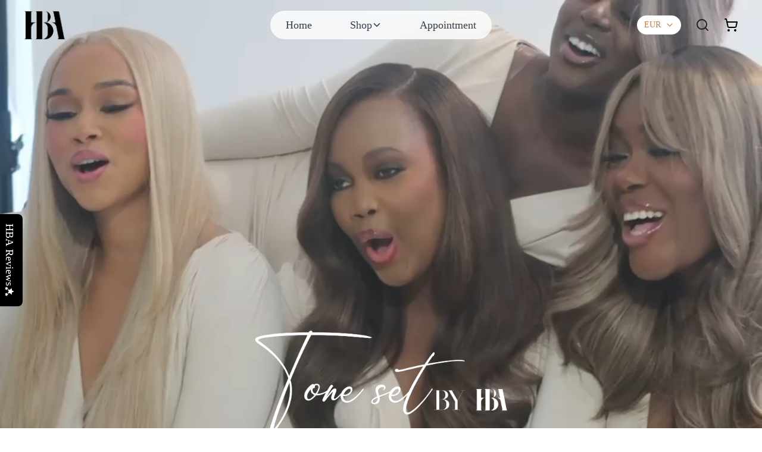

--- FILE ---
content_type: text/html
request_url: https://hbastudiodublin.com/landing-page-ii/image0-1/
body_size: 175
content:
<!doctype html>
<html lang="en">
  <head>
    <meta charset="UTF-8" />
    <link rel="apple-touch-icon" sizes="180x180" href="/apple-touch-icon.png">
    <link rel="icon" type="image/png" sizes="32x32" href="/favicon-32x32.png">
    <link rel="icon" type="image/png" sizes="16x16" href="/favicon-16x16.png">
    <link rel="manifest" href="/site.webmanifest">
    <link
    href="https://fonts.googleapis.com/css2?family=Questrial&display=swap"
    rel="stylesheet"
  />
  
    <meta name="viewport" content="width=device-width, initial-scale=1.0" />
    <title>HBA Studio Dublin</title>
    <script type="module" crossorigin src="/assets/index-BNaabRh_.js"></script>
    <link rel="stylesheet" crossorigin href="/assets/index-D3a9tIA0.css">
  </head>
  <body>
    <div id="root"></div>
    <!-- STAGING BELOW -->
    

  </body>
</html> 